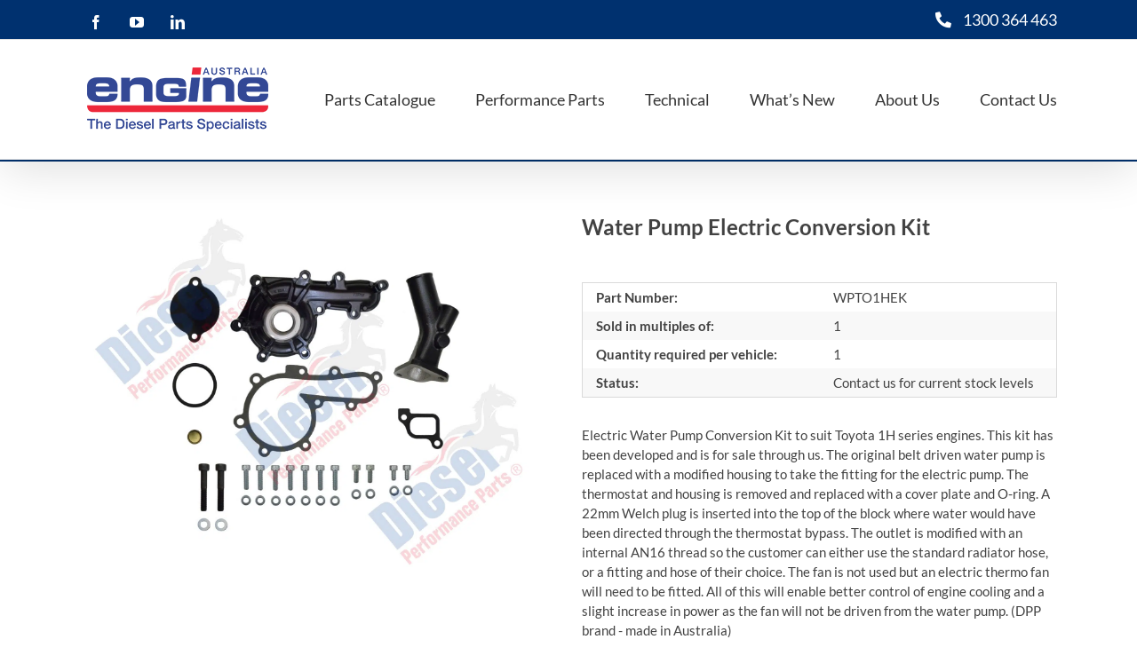

--- FILE ---
content_type: text/html; charset=utf-8
request_url: https://www.google.com/recaptcha/api2/anchor?ar=1&k=6LfrL1IUAAAAAPIvTklYMOk2ftubuCw6sML4tyuE&co=aHR0cHM6Ly93d3cuZW5naW5lYXVzdHJhbGlhLmNvbS5hdTo0NDM.&hl=en&v=PoyoqOPhxBO7pBk68S4YbpHZ&theme=light&size=normal&anchor-ms=20000&execute-ms=30000&cb=50rugs67kt1j
body_size: 49496
content:
<!DOCTYPE HTML><html dir="ltr" lang="en"><head><meta http-equiv="Content-Type" content="text/html; charset=UTF-8">
<meta http-equiv="X-UA-Compatible" content="IE=edge">
<title>reCAPTCHA</title>
<style type="text/css">
/* cyrillic-ext */
@font-face {
  font-family: 'Roboto';
  font-style: normal;
  font-weight: 400;
  font-stretch: 100%;
  src: url(//fonts.gstatic.com/s/roboto/v48/KFO7CnqEu92Fr1ME7kSn66aGLdTylUAMa3GUBHMdazTgWw.woff2) format('woff2');
  unicode-range: U+0460-052F, U+1C80-1C8A, U+20B4, U+2DE0-2DFF, U+A640-A69F, U+FE2E-FE2F;
}
/* cyrillic */
@font-face {
  font-family: 'Roboto';
  font-style: normal;
  font-weight: 400;
  font-stretch: 100%;
  src: url(//fonts.gstatic.com/s/roboto/v48/KFO7CnqEu92Fr1ME7kSn66aGLdTylUAMa3iUBHMdazTgWw.woff2) format('woff2');
  unicode-range: U+0301, U+0400-045F, U+0490-0491, U+04B0-04B1, U+2116;
}
/* greek-ext */
@font-face {
  font-family: 'Roboto';
  font-style: normal;
  font-weight: 400;
  font-stretch: 100%;
  src: url(//fonts.gstatic.com/s/roboto/v48/KFO7CnqEu92Fr1ME7kSn66aGLdTylUAMa3CUBHMdazTgWw.woff2) format('woff2');
  unicode-range: U+1F00-1FFF;
}
/* greek */
@font-face {
  font-family: 'Roboto';
  font-style: normal;
  font-weight: 400;
  font-stretch: 100%;
  src: url(//fonts.gstatic.com/s/roboto/v48/KFO7CnqEu92Fr1ME7kSn66aGLdTylUAMa3-UBHMdazTgWw.woff2) format('woff2');
  unicode-range: U+0370-0377, U+037A-037F, U+0384-038A, U+038C, U+038E-03A1, U+03A3-03FF;
}
/* math */
@font-face {
  font-family: 'Roboto';
  font-style: normal;
  font-weight: 400;
  font-stretch: 100%;
  src: url(//fonts.gstatic.com/s/roboto/v48/KFO7CnqEu92Fr1ME7kSn66aGLdTylUAMawCUBHMdazTgWw.woff2) format('woff2');
  unicode-range: U+0302-0303, U+0305, U+0307-0308, U+0310, U+0312, U+0315, U+031A, U+0326-0327, U+032C, U+032F-0330, U+0332-0333, U+0338, U+033A, U+0346, U+034D, U+0391-03A1, U+03A3-03A9, U+03B1-03C9, U+03D1, U+03D5-03D6, U+03F0-03F1, U+03F4-03F5, U+2016-2017, U+2034-2038, U+203C, U+2040, U+2043, U+2047, U+2050, U+2057, U+205F, U+2070-2071, U+2074-208E, U+2090-209C, U+20D0-20DC, U+20E1, U+20E5-20EF, U+2100-2112, U+2114-2115, U+2117-2121, U+2123-214F, U+2190, U+2192, U+2194-21AE, U+21B0-21E5, U+21F1-21F2, U+21F4-2211, U+2213-2214, U+2216-22FF, U+2308-230B, U+2310, U+2319, U+231C-2321, U+2336-237A, U+237C, U+2395, U+239B-23B7, U+23D0, U+23DC-23E1, U+2474-2475, U+25AF, U+25B3, U+25B7, U+25BD, U+25C1, U+25CA, U+25CC, U+25FB, U+266D-266F, U+27C0-27FF, U+2900-2AFF, U+2B0E-2B11, U+2B30-2B4C, U+2BFE, U+3030, U+FF5B, U+FF5D, U+1D400-1D7FF, U+1EE00-1EEFF;
}
/* symbols */
@font-face {
  font-family: 'Roboto';
  font-style: normal;
  font-weight: 400;
  font-stretch: 100%;
  src: url(//fonts.gstatic.com/s/roboto/v48/KFO7CnqEu92Fr1ME7kSn66aGLdTylUAMaxKUBHMdazTgWw.woff2) format('woff2');
  unicode-range: U+0001-000C, U+000E-001F, U+007F-009F, U+20DD-20E0, U+20E2-20E4, U+2150-218F, U+2190, U+2192, U+2194-2199, U+21AF, U+21E6-21F0, U+21F3, U+2218-2219, U+2299, U+22C4-22C6, U+2300-243F, U+2440-244A, U+2460-24FF, U+25A0-27BF, U+2800-28FF, U+2921-2922, U+2981, U+29BF, U+29EB, U+2B00-2BFF, U+4DC0-4DFF, U+FFF9-FFFB, U+10140-1018E, U+10190-1019C, U+101A0, U+101D0-101FD, U+102E0-102FB, U+10E60-10E7E, U+1D2C0-1D2D3, U+1D2E0-1D37F, U+1F000-1F0FF, U+1F100-1F1AD, U+1F1E6-1F1FF, U+1F30D-1F30F, U+1F315, U+1F31C, U+1F31E, U+1F320-1F32C, U+1F336, U+1F378, U+1F37D, U+1F382, U+1F393-1F39F, U+1F3A7-1F3A8, U+1F3AC-1F3AF, U+1F3C2, U+1F3C4-1F3C6, U+1F3CA-1F3CE, U+1F3D4-1F3E0, U+1F3ED, U+1F3F1-1F3F3, U+1F3F5-1F3F7, U+1F408, U+1F415, U+1F41F, U+1F426, U+1F43F, U+1F441-1F442, U+1F444, U+1F446-1F449, U+1F44C-1F44E, U+1F453, U+1F46A, U+1F47D, U+1F4A3, U+1F4B0, U+1F4B3, U+1F4B9, U+1F4BB, U+1F4BF, U+1F4C8-1F4CB, U+1F4D6, U+1F4DA, U+1F4DF, U+1F4E3-1F4E6, U+1F4EA-1F4ED, U+1F4F7, U+1F4F9-1F4FB, U+1F4FD-1F4FE, U+1F503, U+1F507-1F50B, U+1F50D, U+1F512-1F513, U+1F53E-1F54A, U+1F54F-1F5FA, U+1F610, U+1F650-1F67F, U+1F687, U+1F68D, U+1F691, U+1F694, U+1F698, U+1F6AD, U+1F6B2, U+1F6B9-1F6BA, U+1F6BC, U+1F6C6-1F6CF, U+1F6D3-1F6D7, U+1F6E0-1F6EA, U+1F6F0-1F6F3, U+1F6F7-1F6FC, U+1F700-1F7FF, U+1F800-1F80B, U+1F810-1F847, U+1F850-1F859, U+1F860-1F887, U+1F890-1F8AD, U+1F8B0-1F8BB, U+1F8C0-1F8C1, U+1F900-1F90B, U+1F93B, U+1F946, U+1F984, U+1F996, U+1F9E9, U+1FA00-1FA6F, U+1FA70-1FA7C, U+1FA80-1FA89, U+1FA8F-1FAC6, U+1FACE-1FADC, U+1FADF-1FAE9, U+1FAF0-1FAF8, U+1FB00-1FBFF;
}
/* vietnamese */
@font-face {
  font-family: 'Roboto';
  font-style: normal;
  font-weight: 400;
  font-stretch: 100%;
  src: url(//fonts.gstatic.com/s/roboto/v48/KFO7CnqEu92Fr1ME7kSn66aGLdTylUAMa3OUBHMdazTgWw.woff2) format('woff2');
  unicode-range: U+0102-0103, U+0110-0111, U+0128-0129, U+0168-0169, U+01A0-01A1, U+01AF-01B0, U+0300-0301, U+0303-0304, U+0308-0309, U+0323, U+0329, U+1EA0-1EF9, U+20AB;
}
/* latin-ext */
@font-face {
  font-family: 'Roboto';
  font-style: normal;
  font-weight: 400;
  font-stretch: 100%;
  src: url(//fonts.gstatic.com/s/roboto/v48/KFO7CnqEu92Fr1ME7kSn66aGLdTylUAMa3KUBHMdazTgWw.woff2) format('woff2');
  unicode-range: U+0100-02BA, U+02BD-02C5, U+02C7-02CC, U+02CE-02D7, U+02DD-02FF, U+0304, U+0308, U+0329, U+1D00-1DBF, U+1E00-1E9F, U+1EF2-1EFF, U+2020, U+20A0-20AB, U+20AD-20C0, U+2113, U+2C60-2C7F, U+A720-A7FF;
}
/* latin */
@font-face {
  font-family: 'Roboto';
  font-style: normal;
  font-weight: 400;
  font-stretch: 100%;
  src: url(//fonts.gstatic.com/s/roboto/v48/KFO7CnqEu92Fr1ME7kSn66aGLdTylUAMa3yUBHMdazQ.woff2) format('woff2');
  unicode-range: U+0000-00FF, U+0131, U+0152-0153, U+02BB-02BC, U+02C6, U+02DA, U+02DC, U+0304, U+0308, U+0329, U+2000-206F, U+20AC, U+2122, U+2191, U+2193, U+2212, U+2215, U+FEFF, U+FFFD;
}
/* cyrillic-ext */
@font-face {
  font-family: 'Roboto';
  font-style: normal;
  font-weight: 500;
  font-stretch: 100%;
  src: url(//fonts.gstatic.com/s/roboto/v48/KFO7CnqEu92Fr1ME7kSn66aGLdTylUAMa3GUBHMdazTgWw.woff2) format('woff2');
  unicode-range: U+0460-052F, U+1C80-1C8A, U+20B4, U+2DE0-2DFF, U+A640-A69F, U+FE2E-FE2F;
}
/* cyrillic */
@font-face {
  font-family: 'Roboto';
  font-style: normal;
  font-weight: 500;
  font-stretch: 100%;
  src: url(//fonts.gstatic.com/s/roboto/v48/KFO7CnqEu92Fr1ME7kSn66aGLdTylUAMa3iUBHMdazTgWw.woff2) format('woff2');
  unicode-range: U+0301, U+0400-045F, U+0490-0491, U+04B0-04B1, U+2116;
}
/* greek-ext */
@font-face {
  font-family: 'Roboto';
  font-style: normal;
  font-weight: 500;
  font-stretch: 100%;
  src: url(//fonts.gstatic.com/s/roboto/v48/KFO7CnqEu92Fr1ME7kSn66aGLdTylUAMa3CUBHMdazTgWw.woff2) format('woff2');
  unicode-range: U+1F00-1FFF;
}
/* greek */
@font-face {
  font-family: 'Roboto';
  font-style: normal;
  font-weight: 500;
  font-stretch: 100%;
  src: url(//fonts.gstatic.com/s/roboto/v48/KFO7CnqEu92Fr1ME7kSn66aGLdTylUAMa3-UBHMdazTgWw.woff2) format('woff2');
  unicode-range: U+0370-0377, U+037A-037F, U+0384-038A, U+038C, U+038E-03A1, U+03A3-03FF;
}
/* math */
@font-face {
  font-family: 'Roboto';
  font-style: normal;
  font-weight: 500;
  font-stretch: 100%;
  src: url(//fonts.gstatic.com/s/roboto/v48/KFO7CnqEu92Fr1ME7kSn66aGLdTylUAMawCUBHMdazTgWw.woff2) format('woff2');
  unicode-range: U+0302-0303, U+0305, U+0307-0308, U+0310, U+0312, U+0315, U+031A, U+0326-0327, U+032C, U+032F-0330, U+0332-0333, U+0338, U+033A, U+0346, U+034D, U+0391-03A1, U+03A3-03A9, U+03B1-03C9, U+03D1, U+03D5-03D6, U+03F0-03F1, U+03F4-03F5, U+2016-2017, U+2034-2038, U+203C, U+2040, U+2043, U+2047, U+2050, U+2057, U+205F, U+2070-2071, U+2074-208E, U+2090-209C, U+20D0-20DC, U+20E1, U+20E5-20EF, U+2100-2112, U+2114-2115, U+2117-2121, U+2123-214F, U+2190, U+2192, U+2194-21AE, U+21B0-21E5, U+21F1-21F2, U+21F4-2211, U+2213-2214, U+2216-22FF, U+2308-230B, U+2310, U+2319, U+231C-2321, U+2336-237A, U+237C, U+2395, U+239B-23B7, U+23D0, U+23DC-23E1, U+2474-2475, U+25AF, U+25B3, U+25B7, U+25BD, U+25C1, U+25CA, U+25CC, U+25FB, U+266D-266F, U+27C0-27FF, U+2900-2AFF, U+2B0E-2B11, U+2B30-2B4C, U+2BFE, U+3030, U+FF5B, U+FF5D, U+1D400-1D7FF, U+1EE00-1EEFF;
}
/* symbols */
@font-face {
  font-family: 'Roboto';
  font-style: normal;
  font-weight: 500;
  font-stretch: 100%;
  src: url(//fonts.gstatic.com/s/roboto/v48/KFO7CnqEu92Fr1ME7kSn66aGLdTylUAMaxKUBHMdazTgWw.woff2) format('woff2');
  unicode-range: U+0001-000C, U+000E-001F, U+007F-009F, U+20DD-20E0, U+20E2-20E4, U+2150-218F, U+2190, U+2192, U+2194-2199, U+21AF, U+21E6-21F0, U+21F3, U+2218-2219, U+2299, U+22C4-22C6, U+2300-243F, U+2440-244A, U+2460-24FF, U+25A0-27BF, U+2800-28FF, U+2921-2922, U+2981, U+29BF, U+29EB, U+2B00-2BFF, U+4DC0-4DFF, U+FFF9-FFFB, U+10140-1018E, U+10190-1019C, U+101A0, U+101D0-101FD, U+102E0-102FB, U+10E60-10E7E, U+1D2C0-1D2D3, U+1D2E0-1D37F, U+1F000-1F0FF, U+1F100-1F1AD, U+1F1E6-1F1FF, U+1F30D-1F30F, U+1F315, U+1F31C, U+1F31E, U+1F320-1F32C, U+1F336, U+1F378, U+1F37D, U+1F382, U+1F393-1F39F, U+1F3A7-1F3A8, U+1F3AC-1F3AF, U+1F3C2, U+1F3C4-1F3C6, U+1F3CA-1F3CE, U+1F3D4-1F3E0, U+1F3ED, U+1F3F1-1F3F3, U+1F3F5-1F3F7, U+1F408, U+1F415, U+1F41F, U+1F426, U+1F43F, U+1F441-1F442, U+1F444, U+1F446-1F449, U+1F44C-1F44E, U+1F453, U+1F46A, U+1F47D, U+1F4A3, U+1F4B0, U+1F4B3, U+1F4B9, U+1F4BB, U+1F4BF, U+1F4C8-1F4CB, U+1F4D6, U+1F4DA, U+1F4DF, U+1F4E3-1F4E6, U+1F4EA-1F4ED, U+1F4F7, U+1F4F9-1F4FB, U+1F4FD-1F4FE, U+1F503, U+1F507-1F50B, U+1F50D, U+1F512-1F513, U+1F53E-1F54A, U+1F54F-1F5FA, U+1F610, U+1F650-1F67F, U+1F687, U+1F68D, U+1F691, U+1F694, U+1F698, U+1F6AD, U+1F6B2, U+1F6B9-1F6BA, U+1F6BC, U+1F6C6-1F6CF, U+1F6D3-1F6D7, U+1F6E0-1F6EA, U+1F6F0-1F6F3, U+1F6F7-1F6FC, U+1F700-1F7FF, U+1F800-1F80B, U+1F810-1F847, U+1F850-1F859, U+1F860-1F887, U+1F890-1F8AD, U+1F8B0-1F8BB, U+1F8C0-1F8C1, U+1F900-1F90B, U+1F93B, U+1F946, U+1F984, U+1F996, U+1F9E9, U+1FA00-1FA6F, U+1FA70-1FA7C, U+1FA80-1FA89, U+1FA8F-1FAC6, U+1FACE-1FADC, U+1FADF-1FAE9, U+1FAF0-1FAF8, U+1FB00-1FBFF;
}
/* vietnamese */
@font-face {
  font-family: 'Roboto';
  font-style: normal;
  font-weight: 500;
  font-stretch: 100%;
  src: url(//fonts.gstatic.com/s/roboto/v48/KFO7CnqEu92Fr1ME7kSn66aGLdTylUAMa3OUBHMdazTgWw.woff2) format('woff2');
  unicode-range: U+0102-0103, U+0110-0111, U+0128-0129, U+0168-0169, U+01A0-01A1, U+01AF-01B0, U+0300-0301, U+0303-0304, U+0308-0309, U+0323, U+0329, U+1EA0-1EF9, U+20AB;
}
/* latin-ext */
@font-face {
  font-family: 'Roboto';
  font-style: normal;
  font-weight: 500;
  font-stretch: 100%;
  src: url(//fonts.gstatic.com/s/roboto/v48/KFO7CnqEu92Fr1ME7kSn66aGLdTylUAMa3KUBHMdazTgWw.woff2) format('woff2');
  unicode-range: U+0100-02BA, U+02BD-02C5, U+02C7-02CC, U+02CE-02D7, U+02DD-02FF, U+0304, U+0308, U+0329, U+1D00-1DBF, U+1E00-1E9F, U+1EF2-1EFF, U+2020, U+20A0-20AB, U+20AD-20C0, U+2113, U+2C60-2C7F, U+A720-A7FF;
}
/* latin */
@font-face {
  font-family: 'Roboto';
  font-style: normal;
  font-weight: 500;
  font-stretch: 100%;
  src: url(//fonts.gstatic.com/s/roboto/v48/KFO7CnqEu92Fr1ME7kSn66aGLdTylUAMa3yUBHMdazQ.woff2) format('woff2');
  unicode-range: U+0000-00FF, U+0131, U+0152-0153, U+02BB-02BC, U+02C6, U+02DA, U+02DC, U+0304, U+0308, U+0329, U+2000-206F, U+20AC, U+2122, U+2191, U+2193, U+2212, U+2215, U+FEFF, U+FFFD;
}
/* cyrillic-ext */
@font-face {
  font-family: 'Roboto';
  font-style: normal;
  font-weight: 900;
  font-stretch: 100%;
  src: url(//fonts.gstatic.com/s/roboto/v48/KFO7CnqEu92Fr1ME7kSn66aGLdTylUAMa3GUBHMdazTgWw.woff2) format('woff2');
  unicode-range: U+0460-052F, U+1C80-1C8A, U+20B4, U+2DE0-2DFF, U+A640-A69F, U+FE2E-FE2F;
}
/* cyrillic */
@font-face {
  font-family: 'Roboto';
  font-style: normal;
  font-weight: 900;
  font-stretch: 100%;
  src: url(//fonts.gstatic.com/s/roboto/v48/KFO7CnqEu92Fr1ME7kSn66aGLdTylUAMa3iUBHMdazTgWw.woff2) format('woff2');
  unicode-range: U+0301, U+0400-045F, U+0490-0491, U+04B0-04B1, U+2116;
}
/* greek-ext */
@font-face {
  font-family: 'Roboto';
  font-style: normal;
  font-weight: 900;
  font-stretch: 100%;
  src: url(//fonts.gstatic.com/s/roboto/v48/KFO7CnqEu92Fr1ME7kSn66aGLdTylUAMa3CUBHMdazTgWw.woff2) format('woff2');
  unicode-range: U+1F00-1FFF;
}
/* greek */
@font-face {
  font-family: 'Roboto';
  font-style: normal;
  font-weight: 900;
  font-stretch: 100%;
  src: url(//fonts.gstatic.com/s/roboto/v48/KFO7CnqEu92Fr1ME7kSn66aGLdTylUAMa3-UBHMdazTgWw.woff2) format('woff2');
  unicode-range: U+0370-0377, U+037A-037F, U+0384-038A, U+038C, U+038E-03A1, U+03A3-03FF;
}
/* math */
@font-face {
  font-family: 'Roboto';
  font-style: normal;
  font-weight: 900;
  font-stretch: 100%;
  src: url(//fonts.gstatic.com/s/roboto/v48/KFO7CnqEu92Fr1ME7kSn66aGLdTylUAMawCUBHMdazTgWw.woff2) format('woff2');
  unicode-range: U+0302-0303, U+0305, U+0307-0308, U+0310, U+0312, U+0315, U+031A, U+0326-0327, U+032C, U+032F-0330, U+0332-0333, U+0338, U+033A, U+0346, U+034D, U+0391-03A1, U+03A3-03A9, U+03B1-03C9, U+03D1, U+03D5-03D6, U+03F0-03F1, U+03F4-03F5, U+2016-2017, U+2034-2038, U+203C, U+2040, U+2043, U+2047, U+2050, U+2057, U+205F, U+2070-2071, U+2074-208E, U+2090-209C, U+20D0-20DC, U+20E1, U+20E5-20EF, U+2100-2112, U+2114-2115, U+2117-2121, U+2123-214F, U+2190, U+2192, U+2194-21AE, U+21B0-21E5, U+21F1-21F2, U+21F4-2211, U+2213-2214, U+2216-22FF, U+2308-230B, U+2310, U+2319, U+231C-2321, U+2336-237A, U+237C, U+2395, U+239B-23B7, U+23D0, U+23DC-23E1, U+2474-2475, U+25AF, U+25B3, U+25B7, U+25BD, U+25C1, U+25CA, U+25CC, U+25FB, U+266D-266F, U+27C0-27FF, U+2900-2AFF, U+2B0E-2B11, U+2B30-2B4C, U+2BFE, U+3030, U+FF5B, U+FF5D, U+1D400-1D7FF, U+1EE00-1EEFF;
}
/* symbols */
@font-face {
  font-family: 'Roboto';
  font-style: normal;
  font-weight: 900;
  font-stretch: 100%;
  src: url(//fonts.gstatic.com/s/roboto/v48/KFO7CnqEu92Fr1ME7kSn66aGLdTylUAMaxKUBHMdazTgWw.woff2) format('woff2');
  unicode-range: U+0001-000C, U+000E-001F, U+007F-009F, U+20DD-20E0, U+20E2-20E4, U+2150-218F, U+2190, U+2192, U+2194-2199, U+21AF, U+21E6-21F0, U+21F3, U+2218-2219, U+2299, U+22C4-22C6, U+2300-243F, U+2440-244A, U+2460-24FF, U+25A0-27BF, U+2800-28FF, U+2921-2922, U+2981, U+29BF, U+29EB, U+2B00-2BFF, U+4DC0-4DFF, U+FFF9-FFFB, U+10140-1018E, U+10190-1019C, U+101A0, U+101D0-101FD, U+102E0-102FB, U+10E60-10E7E, U+1D2C0-1D2D3, U+1D2E0-1D37F, U+1F000-1F0FF, U+1F100-1F1AD, U+1F1E6-1F1FF, U+1F30D-1F30F, U+1F315, U+1F31C, U+1F31E, U+1F320-1F32C, U+1F336, U+1F378, U+1F37D, U+1F382, U+1F393-1F39F, U+1F3A7-1F3A8, U+1F3AC-1F3AF, U+1F3C2, U+1F3C4-1F3C6, U+1F3CA-1F3CE, U+1F3D4-1F3E0, U+1F3ED, U+1F3F1-1F3F3, U+1F3F5-1F3F7, U+1F408, U+1F415, U+1F41F, U+1F426, U+1F43F, U+1F441-1F442, U+1F444, U+1F446-1F449, U+1F44C-1F44E, U+1F453, U+1F46A, U+1F47D, U+1F4A3, U+1F4B0, U+1F4B3, U+1F4B9, U+1F4BB, U+1F4BF, U+1F4C8-1F4CB, U+1F4D6, U+1F4DA, U+1F4DF, U+1F4E3-1F4E6, U+1F4EA-1F4ED, U+1F4F7, U+1F4F9-1F4FB, U+1F4FD-1F4FE, U+1F503, U+1F507-1F50B, U+1F50D, U+1F512-1F513, U+1F53E-1F54A, U+1F54F-1F5FA, U+1F610, U+1F650-1F67F, U+1F687, U+1F68D, U+1F691, U+1F694, U+1F698, U+1F6AD, U+1F6B2, U+1F6B9-1F6BA, U+1F6BC, U+1F6C6-1F6CF, U+1F6D3-1F6D7, U+1F6E0-1F6EA, U+1F6F0-1F6F3, U+1F6F7-1F6FC, U+1F700-1F7FF, U+1F800-1F80B, U+1F810-1F847, U+1F850-1F859, U+1F860-1F887, U+1F890-1F8AD, U+1F8B0-1F8BB, U+1F8C0-1F8C1, U+1F900-1F90B, U+1F93B, U+1F946, U+1F984, U+1F996, U+1F9E9, U+1FA00-1FA6F, U+1FA70-1FA7C, U+1FA80-1FA89, U+1FA8F-1FAC6, U+1FACE-1FADC, U+1FADF-1FAE9, U+1FAF0-1FAF8, U+1FB00-1FBFF;
}
/* vietnamese */
@font-face {
  font-family: 'Roboto';
  font-style: normal;
  font-weight: 900;
  font-stretch: 100%;
  src: url(//fonts.gstatic.com/s/roboto/v48/KFO7CnqEu92Fr1ME7kSn66aGLdTylUAMa3OUBHMdazTgWw.woff2) format('woff2');
  unicode-range: U+0102-0103, U+0110-0111, U+0128-0129, U+0168-0169, U+01A0-01A1, U+01AF-01B0, U+0300-0301, U+0303-0304, U+0308-0309, U+0323, U+0329, U+1EA0-1EF9, U+20AB;
}
/* latin-ext */
@font-face {
  font-family: 'Roboto';
  font-style: normal;
  font-weight: 900;
  font-stretch: 100%;
  src: url(//fonts.gstatic.com/s/roboto/v48/KFO7CnqEu92Fr1ME7kSn66aGLdTylUAMa3KUBHMdazTgWw.woff2) format('woff2');
  unicode-range: U+0100-02BA, U+02BD-02C5, U+02C7-02CC, U+02CE-02D7, U+02DD-02FF, U+0304, U+0308, U+0329, U+1D00-1DBF, U+1E00-1E9F, U+1EF2-1EFF, U+2020, U+20A0-20AB, U+20AD-20C0, U+2113, U+2C60-2C7F, U+A720-A7FF;
}
/* latin */
@font-face {
  font-family: 'Roboto';
  font-style: normal;
  font-weight: 900;
  font-stretch: 100%;
  src: url(//fonts.gstatic.com/s/roboto/v48/KFO7CnqEu92Fr1ME7kSn66aGLdTylUAMa3yUBHMdazQ.woff2) format('woff2');
  unicode-range: U+0000-00FF, U+0131, U+0152-0153, U+02BB-02BC, U+02C6, U+02DA, U+02DC, U+0304, U+0308, U+0329, U+2000-206F, U+20AC, U+2122, U+2191, U+2193, U+2212, U+2215, U+FEFF, U+FFFD;
}

</style>
<link rel="stylesheet" type="text/css" href="https://www.gstatic.com/recaptcha/releases/PoyoqOPhxBO7pBk68S4YbpHZ/styles__ltr.css">
<script nonce="d_rn01pt3OrJsWRLtsU1CA" type="text/javascript">window['__recaptcha_api'] = 'https://www.google.com/recaptcha/api2/';</script>
<script type="text/javascript" src="https://www.gstatic.com/recaptcha/releases/PoyoqOPhxBO7pBk68S4YbpHZ/recaptcha__en.js" nonce="d_rn01pt3OrJsWRLtsU1CA">
      
    </script></head>
<body><div id="rc-anchor-alert" class="rc-anchor-alert"></div>
<input type="hidden" id="recaptcha-token" value="[base64]">
<script type="text/javascript" nonce="d_rn01pt3OrJsWRLtsU1CA">
      recaptcha.anchor.Main.init("[\x22ainput\x22,[\x22bgdata\x22,\x22\x22,\[base64]/[base64]/[base64]/ZyhXLGgpOnEoW04sMjEsbF0sVywwKSxoKSxmYWxzZSxmYWxzZSl9Y2F0Y2goayl7RygzNTgsVyk/[base64]/[base64]/[base64]/[base64]/[base64]/[base64]/[base64]/bmV3IEJbT10oRFswXSk6dz09Mj9uZXcgQltPXShEWzBdLERbMV0pOnc9PTM/bmV3IEJbT10oRFswXSxEWzFdLERbMl0pOnc9PTQ/[base64]/[base64]/[base64]/[base64]/[base64]\\u003d\x22,\[base64]\\u003d\\u003d\x22,\x22wrXCt8KLfsOzccOUw5zCu8K1HsOFHcKIw7Yewr4Uwp7CiMKRw7Qhwp5pw7TDhcKTC8KRWcKRYDbDlMKdw5A/FFXClsOOAH3DnCjDtWLCq2IRfw/CuRTDjVR5OkZIc8OcZMOjw6ZoN1TCtRtML8KsbjZpwo8Hw6bDuMKcMsKwwpDChsKfw7N2w6ZaNcKQOX/DvcOlZcOnw5TDigfClcO1wrEWGsO/KDTCksOhL1xgHcOPw6TCmQzDucOwBE4owrPDumbCjMO8wrzDq8OKVRbDh8KIwoTCvHvCnkwcw6rDlsKpwroyw5wuwqzCrsKGwrjDrVfDqsKDwpnDn0Jrwqhpw7Qrw5nDusKKQMKBw58NMsOMX8K4Ug/CjMKiwqoTw7fCuhfCmDoxcgzCniYxwoLDgCIrdyfCowTCp8ODecKrwo8aajbDh8KnEXg5w6DCrMO0w4TCtMKJbsOwwpFzDFvCucOjVGMyw5fCrl7ChcKFw7LDvWzDg3/Cg8Khb2dyO8Ksw6weBnnDo8K6wr4QGmDCvsKQeMKQDiIIDsK/UAYnGsKHe8KYN3A2c8Kew5/[base64]/Ch8OcNMOew6Zjw5ENw7Y4bEx6TBvDsAZsYsKkwolCdjzDtMOHYk9/w4lhQcOzEsO0Zw00w7MxF8O2w5bClsKnZw/Cg8OkCmwzw7A6Qy14dsK+wqLCsnBjPMOqw5zCrMKVwprDuBXChcOHw4/[base64]/DvMOwwrtzDMOrK8O0L8O9TcKjwoUIw54tAcOzw4Qbwo/Du2wMLsOPXMO4F8KSHAPCoMKDJwHCu8KRwrrCsVTCrmMwU8ORwq7ChSw5WBx/wpXCj8OMwo4uw5sCwr3Cuj4ow5/Dq8OmwrYCJ3fDlsKgK11tHUfDn8KBw4Uhw61pGcKqf3jCjHUoU8Krw7DDkVd1DWxTw4PCvChVwrQEwofCmULDtHFFEsKob3LDmcKDwqY3TQ/DmAHCgxhwwrHDhcKEecOxw4hTw7XCh8KUHSgtG8KJw57CgsKRWcOjOBPDv3MXV8Kbw4/CijRqw4svw70TQWXDkMOwYj/DmkNyKsObw6k7aHfCq0zDnMKXw7HDsD/CiMKzw7xKwqrDrhlsG0EvF39Cw74Fw47CqhDCjzTDpEZ+w5Y+JzI8DS7DrcOCHsOKw4wjIyN8RjvDk8K6cxtHT0R2VMOQYMK+GxpMcTTChMOuf8KFFmVVbBBmACdAwoDDhS4hO8KHwpjCmR/CqDB2w6orwpQwPWcMw7zCskXCm3HDhMK+w4xTw7wgSsOvw4EDwofCk8KGFnLDnsOXYsKpLcKPw7HCucOQw5HCnzbDtAU9OS/CuQlCKUzClcOQwo06wr/DhMK/[base64]/aw/CgB/CmcKFFinDiD3DrAvDtcOBw69qwod1w4fDjMK0woLDn8KsfHnDlsKNw5JAXiMNwpw6GMOXMcOPCMKkwpB2wpPChsOfwrh5EcKqwrvDlSwlwrPDo8OaVMKSwogNd8KRQ8OMA8OSTcO6w4HCpkzDt8KDcMK3RR/CqC/DuE8nwql+w53DvFDDuGnCl8Kzf8O2czfDh8O6A8KYU8KPLg7DmsKswprDmlcIXsO7OMO/w5vDgj/CiMOdwq3CtcOEXcKLw7nCqMOcw6DDshg7KMKrbcOEPQgWcsOxQiLDoC/DisKCXMKERcKvw67DkMKiLHTCqcK+wrbDixpFw73CkW8xUcOVZBNCw5fDngHDvMKww5HDv8O7w7QEAsOCwqHCjcKwCMO4wo0TwqnDoMK8wqrCs8KnNBsTwoNCWVzDm3TCsV7CnTjDmWDDu8OyUSYzw5TClHTDoGQjQR3CscONMcObwo3Cm8KVHMO7w5HDi8O/w7JNWnAUYWIJYQIYw5jDlcO3wpPDvEY9cjY1wrbCiQxkW8OIR2RJYsOCC3gddBLCq8OPwqIrM17DlUTDsFXCg8O9X8OGw4gTV8Olw6bDlHDCoCPClxvDg8KpCmgewpNLwpHCkWLDuQMVw5UeIgIzW8K/CsOSw7rCksOJXUHDvsKYc8O5wpogdsKlw5ECw4LDuwItS8KDeCd9ZcOZwqVew77CkQrCgFQACXTDvcKswrU8wq/[base64]/Ckw55w4wUw73CocKqw6LDscO5IRY5wpBKwrFfH8O/Q0/CmznCqQtbw4HCr8KDAcO0W3pNwrVnwojCii49TzQpIQVzwpTCuMKOIcOPwoLCuMKqFS8BABpBFV3DuyzDg8OcR0rCicOpEMKNSsOmw4Eyw7sQwpfDvkZ7AcOAwq8qZsOFw57Ck8OhIcOvWyXCrcKjLTjDhsOsBcONw5vDjUjCi8Orw7XDoH/CtTPCi1TDqzcGw6VOw6gkScOawrYrax18wqLClXzDlsKWVsKsHC/[base64]/SzBNUcOtS8KcPyBEclN5fcOQOsO7XMO1w7lHBlxGwofCqcOFdcO9N8OZwrrCvcKWw6/ClBTDsXUKdcO8bsKQPsOgEMO8BsKCw7w/wplTwpnDvsO5ZDpuWcKnw4jClCnDuAtdacOsOWQDVUbDo0JEG2PDmn3DusO0wo/DlG9qwoXDvxwsQk1IdcOxwowVw7lZw615OmnCrWgywpJObH/CjT7DszfDp8OPw5rCvSxOJ8OGwozDicObLUQWF3pCwop4TcKgwozCjXclwpU/Y08Vw6dww6/CgiISPmpmw5ZDL8OrHMKKw5nDsMKXw4JSw5vCtDbDvsO0wpsSGsKxwotYwroDBngKw7kqb8OwE0XDrsK+DMOqfMOrJcOKC8KqFw/Co8OiS8Opw7g6NRopwpXCg07DuSfDh8OdGSbDkDsvwqV+D8K0wpEXw5ZHYcKJDMOkEgkSNg8Jw78Zw4PChjzCkAVEw7rCmMORMgY2SsOdwpvCjloHw7oZcMOtw7bClsKPwqnCiWzCpUZvdmwjX8OCIsK/f8OPc8OXwpJhw71fw4EJd8OHw55ZJMOiWFZSQMOjwqttw4XCuVFtDgNSwpJlwr/[base64]/DonBJEsOuR3DDi8KJOArDuFsKHcKYwp/[base64]/MStIKFDDnn7CgsKBwqDDkSwCw5w/w57DrDHDhsKhw5LChGdHw5lhw4kkc8Klw7bDnjHDmEYcUFNgwofCoBrDgAHCmAlRwo3CrjHDt28pw7I9w4fCsAPDusKGU8KUwo/[base64]/ChsKKbS3DvMOpw7dSZmvCpBjCjsOIw7ATwr/DmMOEZlrDnsOCw7UfasKKwp3DgMKCGScOfW/DnVs0wrdaCcK1BMOKw703wqpSwr/[base64]/CocKbwpUUwolgw7w9w78Bwq/Dr8KDw4fDlsOJQAZzMjlAM39Owrtbw5PDpMORw53CvG3ClcONbSwrwrhxCVYNw4lyW1XDtB3CniE/wpZ7w6RXwqB+w5kVwoLDrQ50U8Oow67DvQ9swrHCkUXDi8KRdcKAw5fCkcKLwqfDt8Kcw7fDiRjCjE1ew7DChW5pHcO/[base64]/[base64]/CjUFIBMKbw5hdwobCtMK6WcKrBjPCuTfCuA3DnXgNI8KmQ1HClsKxwodBwrY4VMOAwozCrRzCr8O5dVrDrH4GF8OkaMK0HT/CmDnCrSPDgGNhVMKvwpLDlQ11FF9zVT9KXDtsw7YmCi3DpFPCscKJw73CgSYwfVzDrzsnLl3CucOOw4QJasKHcHo0w6UUdmp/wpjDtsOPw5TDuBtRwowpfi0Ww5lLwp7ChGVjwoJIO8K6wpDCu8OPwr8Yw7ZVDcOzwqnDo8O/IMO/wobDpUbDug/CjcOqwqvDnTEcChFOwqPDjiDCq8KgHDjCiARrw6fDmSzCojU+w6Z8wrLDusOGwrhAwo3Dvw/DncO3wo0iE00TwpIvNMKzw6LCnGnDokXCkRLCnsK9w6U/wqPDm8Khw7XCnRt3QMOTwrDCkcO2wqgac2PDhMK/wpcvc8KawrvCrsO9w6/Dg8KSw5DDsk/[base64]/[base64]/wr12F8OhwqEhUgHDk8O5wpBFchPDhCd1wq/CscKqw6HCvjvDkWDDqcKywr8hw4F+TBs1w6rCmC/CgMKrwqVBw7PCgcKrQMOowpgRwqRPwpfCqELDlMOLK1rDocORw43DjMOLXsKxwrpjwrQaSnMFKBlXP2bCj1RVwpJxw7DDt8O7w6PDpcOTcMO2wrAJN8K5B8Kjwp/CmHZJZD/[base64]/[base64]/DgFNGKcONw4hxw7TCuxfDjhrDtsOww4TCgxXCmMOFwpfDvknDr8OJwrXCtsKgw6XDsVc0XMKJw4xAw6rDoMKfY2vCs8O9TX7Dsl7Dnh41w6nCth/DqlPDqsKQEWDCucKZw542TsKTDy82PhHDkmc2wqR4BRjDmmHCuMOpw6Iww4ZAw7k5EcOcwrdvKcKmwrAAczkZwqXDm8OmP8KTSjkhwoR3ScKPwqljPxZqw5bDicO6w5QbUWLCiMO5FMOZwpfCtcOQw7vDtB3CiMK6FgjDn3/CpkLDqBN6ccKvwrHDox7Cu30/YyTDr14Vw4/DuMOJfmsRw7V7wqk4wrbDjcOfw5cXwpwtw7DDkcKpIcKvWcKFEcOvwonCjcO3w6Y0YcOMbXxdw5TCt8KdQVYjAX5rP2huw7vCjAwfFAcYYH3DnWHDig/CnU89wpTDojsiw4DCrh/CvcOLwqEBeA4iLMKDJ0XDscOowogsVAPCpG0ow5HDi8K+U8OCOy7DuRATw7cowq0rKcOpB8Oaw43CqsOnwqN/JwxSUmTDrB3CvADDr8OAwoYFVsKfw5vDt3MGYCbDlE/Cm8KTw6fDnm8Rw4nCoMKHDsOOAxgtwrHClj4xwp5oE8OLw5/[base64]/wq5hQ2xrW8K1w7BEF8OPw4ZKwp9Vwq4QEMO5Z2jCl8OnIMKCasOBOgHCv8OgwpvCk8OfeVVOw7nDrSIjXgLChU/CvAsAw7HDnhTCgxU3QH7CjF5jwpDDgcO5w6DDqSgIw5fDkcOMw4LCmg8SJ8KPwqpXw59CC8OGLSjCmcOtbsKbVgTCi8OVwpgSw5E1IsKFwqvCuzcEw7DDhcO4Bh/[base64]/w77DiHVzHsOFUTEnTMKvwoF1eGvDr8Kqwq53HkVnwpRkYsO3wrNERcOUwqnDuXooOAMQw5Vhwo05P1IbWcO2RcKaLDDDhMONwo7Cr2ZoAcKHdFMawpHDgsKAMsKkfsKpwod+wqrCgh8Cwoomc0jCvWYAw5oiQE/[base64]/Drl5JJ8OkRsOYwq0nw6LCnBLDocOnSsOWw50Cay9gw4oqwoJ/[base64]/DgRPCjcKQFsObwoLDocKcw7jCvyPDgMO1wp18H3rDoMKAwp3DpWhQw5dqFhzDmQdNa8OJw6/DlVxEw4dzKUzDv8Ksc2J2YnsFw7bCl8OhQmPDqCx8wrV+w7vCicObGcKNMsOEwr9Vw69FNMK3wqvCtcK7SA3CqWLDqh8zwoXCmjh3JsK4TSoKPFZ9woLCusKzPldSWkzCocKrwohLw6XCjsO+I8OISMKyw5PChwFGFW/DrTkNw7o/[base64]/b3NRwqsowoXCkcOvQlTDmsKnHMOtKsO9w5zCvAxwYMKbwrFhPkLDtz/CpgPCrsKQwqtcWWbCqMKYw6/Dtgx3IcOsw4nDgcKzfkHDs8OVwogHEk9Bw4UZwrLDt8OMN8KTw5rCvsKow4JHw61vwrUSw6TDocKsR8OGVl7CicKKaU8vEXvCvTpPQiTCtsKmDMO3w6Yjw7puw7pfw6bCh8K2woBLw5/[base64]/wpPDtcOPw7TCpxzDtQx4JT1nYcKXwqkBMcOAw79xw4NSEMKjw4/ClcOTwosow6PDjgBwVSbCq8Odwp9XW8KcwqfDgcKzw77DhRI9wrM7Qm82H1FIw75cwrFLwohWAsKaEcOjw5LCvUdeBcOWw4TDjcKnM19Rw6HCplDDsBTDjh7Cv8KzKiNrAMO9bMOFw71Hw4PCp3fCs8OVw7HCtMO/w5EPd3ZjLMOSfjvDjsOABXZ6wqY5w7fCtsOBw7/CvcOxwqfClQ9ow7HCvsK1wrFMwp/Dh1t+wp/Cu8O2w4VowrlNFMK9LMKVw7fDlH4jYHR4wpfDhcOhwpjCsEjDvVTDtxrCh3vChCbDilkew6U7WDvDtsKnw4zClsK5w4VeAj3Cv8Kxw73DnHd6CsKNw6fCvxJSwpdvAXU8wrp5IGzDnSARw5Y2cUkiwr/Dhn8jwrBtK8KdTULDvVHCl8Ozw7/DtsKPKMKqwr96w6LCpsOKwrclMMOcw67Dm8KRC8KBay7Dm8OGByTDqEllE8KSwpnCmcOxE8KPZcOCwqHCg13CvUrDqQfChzjCtsOxCRkGw6NXw6nDhMKcK2LDpGXDjCIvw6PDq8OOM8Kewr4dw7x8woTCq8O5f8OVJU/CucKhw5bDgCHCp2PDtsKww4tDAcOEaWUVVsK4F8KgFsOxEUk9EMKUwrErCGDCl8OaRcK/[base64]/[base64]/CrsO+w79kQMOAAMOKwqvDp8OHU3ZawrzCi2HDlsOEBMOKwobCpQjCnxF7QcONJTldG8Opw6VVw5w5woLClcOGDzNlw4bChyvDnsKRWxVFw7HCmxLCjMOlwrzDmUDCqRo6AG3DgigiPcKxwrvDkQjDqcO7QCXCugQRHHpZSMKMa0/Cg8OhwrdGwocKw6Z/[base64]/DqcOuw6k1RQPDomMYICcaNsO9CDzCocKHw5gnExJrbS/DoMKDKcKkPsOQwq7DvcOGXW/DtU7CgTlrw5zCl8OvOULDoiMoSznDrnM+wrQvN8O8WQnDjy/CocKybiBqNkrDkC42w7wnTEMSwp9iwqMYPVvDk8OwwrLCiEYHZcKVGcKaS8OuC0cQFsKNN8KAwqQHw5/[base64]/w6kAMcKTw4LDgUApwpLCgFzCt8KoE8OEw5QJF8KxXghiEcKhw7g/wpjDvRHDhMOlw43DicK/[base64]/Cu2XCsTYoYcK8woTDnwnCpsOYCcKFKXI5ecOOw4wvIgLCmz/CiVZnPcOMMcK6wojDhgDDpsOGBhPDmi/Dhm1pZMKQwrXCngDDmzPCi1XCj3/[base64]/wqHDv8O5wro7wpEUw4YHw6Jowq4Hw5rDnMKyw6k0wpREMEnCv8K7w6I6wrV5wqZdFcO3C8K5w7nClMOUwrEFLUvDjsOJw57Cp3LDksKHw7zCksOKwpgmS8O/S8K1dMKjUsK2wqoKb8OVVh5fw4fDjBwzw5p3wqPDlAbDvMO2XcOOEwjDq8KPw5LDjAldwrAUNAR6w4sbXcKmP8OBw4dNewFiwotnAQHCv29jaMO/fz02bMKRwpDCqghpR8KiSMKpE8O5JBvDqE7Dv8Oww53CgMKpw6vDvMKiQcOewpFZa8K8w7Alw6XCrCsTwpJJw7LDkB/[base64]/[base64]/Ch8Olw4LDojsnBmHCmMO5w63CgkUhwrfCvcOhw4Uzw7jDqsKZwqTDsMKrcQxtwrfDg3XDkGgQwp3CgMKhwqg5FsKjw6pzfsKIwoNdbcKdw6XCuMO3b8OXGMKvw4/CrkXDucOBw7MqacKML8KxesOKw6TCrcOINMO3YxHDhQcjw719wqbDpcO1Z8OlH8O/GsOXMXUKeQjCsgTCp8KIHyxiw7Qyw4XDqWViZQjCsUZweMOocsOww63Dt8KSwrHCpiLDklHCi3QowpjCpyjCrMKswoDDnB7DvcK5wrJww4Jbw6Itw6syEgXCvB7DtWQdw67ChTgADsOMwqEOwp5MIMK+w4jCkcOjIcK1wpPDmB3CkzTCgXTDvcK8Nx4/wqlpYn4rwpbDh14dMgTCm8KFMcKJFnfDu8OWZ8OUSsKkb1bDoDfCiMO/flkGe8OIYcK1wrDDsyXDn3cEwqjDpMOCesOZw73DhUTDscOjw6/[base64]/[base64]/e8KzHjcEecKEwoUDEcO6wp0ldMO7woIeacO0HMOPw6JSCcKWAcKxwp3ChE1/w5cgc2/DvlHCt8OHwqjDqHQiXwXDncOAw5t+w43CkcKKw6/[base64]/w5vDhsOECCvChjHDmyTDosO/OV/DmcKtw6HDvVjCpsODw4DDsj16w6nCqsOdPTNMwr0Ww6UtCQHDrAEIN8Ofw6V5wrfDpUhbwpVRJMO/[base64]/w6oOTS9UfsOlwp1xw7UWw5MVJ3dfw6cwwrBkaH0oIMO6w7bCh2hIw4JobzoqcmvDksKlw45+RcOdcMOtGcOQJsO4wo3CkC4Lw7nDhMKPEMK/[base64]/CrFLDj8ObHcOxOsK9Znoew4TCqzMCwp7Cs3DCscOrd8OKWxbCgMKCwrjDsMKMw7QBwpLChMOmwoLDq1dtwpsrPHjDisOKw6jCvcKBZRE7OTgvwrwmfcKowrRDIsOwwpXDrsOmwo/DncKtw50Uw4HDtsOjw4cywp52wrXCoC8mVsKnRm9kwqHDoMOJw69aw4pCwqbDmj0AWMKHPcO0CG8AJ3ByG1M+ZArCtR/[base64]/[base64]/DsK9Xk5xdG3Cm8OmbcKjw6JwOsKewqZrwr5cwrszXMKKwqbCvMOGwqkSJMKzY8OydwfDg8Kjwq/Dg8KUwqLCgkNCH8Oiw6bCtmgXw7rDr8OULsO7w4XCmMKLYmhMw4rCoWAIw6LCoMKufXs0QsO7bybDj8KDwo/DtDsHKsKyEiXDisO5RRcVS8O5Z0t0w6zCp20Iw5ZxdHDDm8KuwrPDjMOCw6bDoMO4c8OKw6rCj8KcV8KNw7DDrMKOwqPDmXoXJcOowr3DuMOsw584AQoUQ8OJw6XDuhlrw7ZRw6bDtEdXwqjDm3/CssKpwqTDosOdwoDDisKIJsOhMsKxaMO8w7lfwrVow64ww5HCrcOZw5UAY8KtZUvCjSTDljXDj8KCwpTCp2jDo8KKWygtcWPCpmnDlcKoBcKnWVjCusK4WHUlQMOLcn/[base64]/a8OEw7HComMrDMOHVmHDm8KiAVHDkHVMV07DiC3Du1vDsMKYw596wpRobRLDqABLwr/CiMKgwrxyfsK/PjLDqDXCnMOmwppCYcKQw5RxQMONwq/CvMKpwr3DocKywoYOw7MoQ8O0wrckwpXCtRV3NMOWw6jCngB5wrDCh8OERBpFw6Vyw6DCncKqwok7fMKxwpI2wr/DrMKUJMKSHcKgw7JLXQPCj8OHwoxuDTrDqVPCgx9Lw7zCjEAQwp/CvcO0aMK0Hg4PwoLDqsKsO3rDpsKuJ1XDlkvDrhDDtyI3fMOgFcKHXMOiw4lkwqgowr/Dj8OIwqjCvjXCrMOewrgQwonDmV/Dg3d2NQ0pHTrCmcOfwpgpL8OEwqtfwoYIwoQgUcK3w6jCnMOpMS10JcKQwrFew4rCrixpGMOQaWrCt8O4L8KOX8Oaw5dxw4hGTMO/YMK/OcO9wpzDjsKRw6fDncOZBW3DkcOLwrkFwpnDhwh6w6ZCwpvDsEJdwrXCtjlywprDucOOElUSRcKcw5ZyaHbDoW3CgcKlw6QZw4rCsH/CssOMw64zT15UwqAFw6PCpcKOXMK6wpHCtMK8w6kiw5/Cg8OHwpQbJ8K/wqMqw4zCiSEwEgcDw6DDknp4w77CpsKRFcOkwppuC8OSVMOAwpwcwrzDoMO7wr/[base64]/CvsKcIwHDmxbDusKoWMKZP34xEm8Yw73Dh8ORw5onwoF7w7ZKw6NrIkR6LGcewpHCplJDOMOHwovCisKeQw/Dh8KtZ0gFwoRpDsONw47Dj8Ovwr9yL35Mwr5jZcOqC3HDjMOCwpUBw6nCj8OfK8KpOsOZRcOqXMKrw4zDtcOUwqDDohHDvcOsbcOBw6UCInDCpyLDkcO8w7fCgMK+w5zCl0bCoMOwwrh3esK9fcKeXVM5w4hxw5wwY34MKMOUZjjDomzCr8O3Uz/ClDLDm0FeG8O+wqPCq8OVw4oJw4Q5w5MgAMOGeMKgZcKYw5ASSsKVwpQrEl3DhsKfSMK1w7bChMO8FMOROQ3DvARow5tvVw/CtRwmYMKgwpHDoSfDsCt/fsKoSzvCixTDgMK3YMO+w7bCgWAwHsOpMMKgwqIMw4TDoXbDuCsiw6PDo8KfT8OlB8Ocw41nw4F6UcOZAjAzw58lF0DDh8Kvw59ZPMO2wozDv31aCsOJwpPDsMKBw5jDmFcAeMKqFsKKwokCMWg/w5sBwrbDpMKLwq9cdxzCmUPDosOaw4ppwppawqnCsRpwWMORQBUww6fDlwTCvsO3w4Nzw6XCvsOsfBxGeMOpw57DoMK/HcOIw51uw4Yxw7p6NsOyw5/DmcO6w6LCp8ODwr8GDcOpCUbClnRrwqVnwr5LA8OeDyxnACTDq8KZRS5lBn9SwoUvwqTCoBfCsmxEwqweP8O7V8Oow5lhQ8OHVEkowpzChcKxScKjw7zDu2NZQcKPw6/CisKtcynDp8Krf8Ofw73CjsKAJ8OaccO5wqDDkW8vw4QBwrnDjEprdsKFZwZpw5bCtAnCrcONRsKIZsObw5PDgMOmcMO5w7jDmcKywooQYUk7w5jCj8KEw6RMaMOpdsK+w4tWesKywo9Xw6TCocONRMOQw7rCscKLPGTDiV7DhsKQwrvCtMKldnVPNMOJaMOIwqg/wrklCl4fLh9awonCpE/Ck8KmeSnDqVvCiU0wbyXDujUdKMKdeMOrRGLCrXbCp8KNwo1AwpAXLxvCvsKww6odI3vCpBTDqXVmH8Ocw6vDmURFw4DDmsO9FEFqw53CosKhFmDCmCgbwp1FdcKVesKWw43Dm3jDqsKtwqfDu8KSwrxzUsOqwrvCniwbw5fDoMOYejXCvRYmHifCsm/Dt8OCw640JyLCjEzCqsOHwpYxw57DnHDDozEfwonChgrCnMOQNQwgBEnDjSHDvcOowrrDtcKWZnfCq1XDvcOlSsOQwp3CsB9Qw6UDIMKUTRhtScOMw70MwpbDt0tybMOaAB9aw6fDoMKiwqPDl8KKwoHDssOqwrd1FMKawoNtwrrCjcKCHGUHwo7CmcK/wqXDv8KsTcKCw5ocNHJLw4AzwopQPyhcwr07HcKjw7QLFjvDhgc4aWfCg8KLw6bDu8Oow6RjEVnDuCXCkybCnsO3LzXCuCrDpcKhw5lmw7fDi8KsesKZwrEjMyx7wpTDgcK9JwMjEsKBdMOgJUrCjMO/wp5qTcOjGT4sw4XCrsO0VMOGw5zCn1rCokUqZhglcHPDh8KBwpTCgR8efcK9GMORw6rDqsOeLMOzw68sI8OOwq81wqhjwozCj8O+IcK+wpHDsMKRB8O0w5/Dn8Otw6TDtEPDrQxlw65TCsKPwp3Cu8K+YsKww7TDlMO9PgQ/w5rDrMOIB8KCVsKxwp9WY8OmHMKVw7dASsKZXWxywpnCicOdOz9pL8KqwrHDuDB+ayjCiMO7B8OXXlMGWyzDocKVAiFuc18tJMKcUFHDoMOsUcObEMOAwrjCrsOsXhDClUBOw5/[base64]/[base64]/[base64]/ClcO6KFhdMEPDmsOiwqXClCkJUcOmw5jCoxR4MH3DnSDDmnclwrFpAcKfw5XDm8K0BzorwpbCrTnCrBJ2woplw7LDqmBUSkYbwqDCsMKmKsKOIgTClUjDssK9wp/DkEJIS8KiRUnDkzzCm8OYwopDfgjCncKaVRoiHSjDisOCwqRLw6vDiMO+w7LCqcKswrjCrDXDhkErBSRSw6zCg8KiOyPDu8K3woA4wrPDlcKbwpXCjcOiw67Ci8OmwqjDocKtG8OJccKbwq7CgD1Yw6vCmCYKXsKOOyFkTsOyw6ttw4l6w6/[base64]/DsR/DtCgBwr1AwpbDl8O9w7vCp8OpwovDvSxBH8KtV0d3dR/CuSc/wr3Cqw3Ds1PChMOwwrFNw4cEOsOBUcOsecKIw7RMUxbDvMKKw4VwdsO5RzLCn8KawobDgsOJeRDCmDogSMKHwr/ChnrCh3/[base64]/[base64]/DnsKDA8KEwrtCJMKlw7vDncKgw7HDsMKGwoHCliXCijbCnGllY2HDvSvDhxXCgMOmcsKoV3p8M1fCoMKLAFnDj8K9w53DnsOGXg8PwpjClgbDl8Kuwq1/w7ANVcKXYcKrNsKUYSnDnFrCt8O6IFtvw4Jfwp5ewoDDj0QgfGk1DsO0w6kdQS/ChcKWScK5HMKxw4tBw7HDqQzCh0fCrhzDnsKIfcKNBnBVPTNBWMKuF8OiQcKjOW5Aw5zCqHXDvsOJXcKNw4jCgsOjwq97a8KiwpnCnXjCgMKBwr/CnxZzwplww7DCusOuw6jCmT7DnVs3w6jCk8KuwodfwrnDi2NNwrbCiSkeGsK1M8Otw5JTw7dwwo3CvcOVGVhbw7JXwq/CvGHDnArDsE/Dmmkpw4Z6TsKqXn3CnisSYHcVScKSw4HCqRB3wp3CvsOrw4/Dr0BaNUMnw6zDtE7DnXAJPy5baMKIwoA/[base64]/[base64]/CpCZtCcKLRMOvCkHDpcK1w7LDpMK8ID3CnmwsX8OIFMKWwrx9w7zClsOtM8K8w4rDiSPCuhnDjm4UDMKRVCwxwo/ClR5TSMO2wqPCrn/DnScewoctwqUxKxHCtFLDiVLDpgXDt0DDjBnCiMOrwpE1w4p0w5/CgEF5wrpFwpXCu2fCqcKzw7rDh8OjRsOfwrx/Ki9qw7DCv8OSw4Zzw7TCmMKKOQTDphTCqWrCnsOjZcOhw6Jsw7p0woRyw40pw645w53DncKNXcO6wrvDgsKbVcKeWcKhLcK6G8Oiw4LCp34QwqQew4M/[base64]/[base64]/Z2XDuE1ewqIcw6opEXvDrcOmw5A7LHDDg8KYYDPCmGwmwr7CpCzCrRPDrz98w73DoQnDpgpNVGdswoHCjArCsMKoXVVFecONDXjCpsK/w6rDsC/CvsKmRDdOw6JQw4ReUynChx7DksOWw6UEw4TCiw3DvCplw6zDjTkeH0Bhw5k3wrLDpcO4wrQiw7JqWsO4KFcJJQZ+aWzCtcK2w5kWwo0gwqnDn8OqN8KYesKQH0bCqm/DtMOFVwMlT09Qw6Z3BG7Di8OSQsK5wrbDj3jCuMKpwrzDkcK0wrzDtD7Ch8KETHDDusKNwoPDosKbwqnDgsO1E1TColLDtsOUw43CtMO9R8K0w7zDrlkyABsaCcO0RxB3F8OPMcOPJn1qwrTCicO0SMK1f1tjwprDuFRTwogmL8Ovw5nCpXtyw6g0DMOyw7DDuMO9wo/[base64]/DoWsrCgV8w65ow4o5w53Dj3lzfyEKB3jCm8KMw6gJDjMOKcKRwrjDoCLCqsO1DkLCuCVmDCdXwp/CoBMtwqY5YmzCoMOSwrXClz3CpCzDnCkjw4zDlsKSw5Qlw6l/[base64]/CqEfDnMKnw63Cg8O/w4bCu8OqLsK5wpHDoAbDoTXDgEo2w7PDqMK/YMKaEMKcM0gFwrEdw7AgMh3Dgg56w6jDjjTCvn5Vw4XDiBTDuQVRw7jDjiYYw5Qrwq3DqTLCgmdsw5bCoTwzKXBpWmXDiSJ7JcOlVATClsOgRsOiwodeF8K/wqjCoMOCw4zCtDPCmXoKIzwaB1wNw4HDuxprVw7Cu1kewoTDiMO+w7JiEMK8wo7DvG5yIsKMJW7CmX/Cmh07w4bCosO9OBQZwprDrHfCrsO7BcK9w6JNwoMHw54ie8OfFcO/w5LCtsKhSShzw4/Cn8KBw4IJKMO8w63CsVjCtcKCw6UVw5TCuMKRwrLDpMK9w43DhMK9w4pWw47DgcKwRU4HYsK1wpLDm8O1w50rPSAywrladEPCpg3Do8Oew43CisOySsO4fDPDniglwowLwrNGwobCjSXCtcOgYTTDvn/DgsK/wq3DijDDjUnCisOOwroAGB/Ct2EcwodDwrVUw5tADMO9DwFyw53CjMKNwqfCkSTClQrCnGzCkEbClT9mRcOmIVhqBcKGwqDDqQNqw6/CqCrCtcKSNMKZNVXCk8KUw4rCpnTDgSd9w4vCuxhSfkVww7xlVsOWC8OnwrbCkn/DnzvCnsK7bcKRGSxBSCEow6DDgsKVw7fCux1ARyrDmhg9BMOqdB5FdBnDjUnDqBkNwrYSwqEDQcOuwp1Fw4VfwrNNUMOlDXQvMhXCp17CjgUqHQ4/RwLDicKfw7sSwp/DsMOgw5R+wqnCm8KLEAN4w6bCnCLCrDZOWcOSYMKnw4fCgsOKwo7CusO4WXTCmMKgQ1nDqWUBNENGwpJYwoQSw7jCg8KkwovCv8KiwoUdWQ/[base64]/DtcKJLsOiRmTCkcO6RcOew7xNWcOHw5PCqXFpwpUQYjk2wobDrm/DvcOEwqnDmsKlFgF/[base64]/Ds8KCYcKqVMKPTMK+akMkwpjDvMKdJRnDoUrDocKGfFkNai8dAh3CscOeNcKYw4BEFsOkw6JkBCHCjGfCoWHCik/CssOwSxDDvMOYBMK8w6AgQ8KpIBLDqsK7NSAcQcKiJ3Bpw4RueMOAfzfCi8KuwqTCgARgWMKVAgYzwr8mw4zCi8OWE8KXXsOKw75/wqvDlcKHw4fDkX89L8OPwqcAwpXDs1kMw6nDijnDsMKrwpg4wp3DtVTDtTdDw6VtQsKDw6/Cj0DDjsKgw6nDhMOBw5ZOOMOuwrQXLcKXaMO2cMKuwqvDmjxEw5ALVmsEVG0fEG7DhcKZD1vDp8OeScK0w4/CnQDCicKtTkF6WsOMThMvYcO+bQ3ChQk/M8KYw7vDqMKsLgvCt23CusKHw53CmsKPYMK/[base64]/dcKbNsKXwp/[base64]/[base64]/CucKjwp0Iw5TDqTnDtF5iVWfDsnvDh0YEHEHDoizCv8K5wqjCrsKTw68kGcOnRcOPw4rDizrCs3jCnlfDoj/Du1/Cm8OLw6FEwq5rw4JITB/DnMOqwofDsMO8w6vCgnzCmsKDw4hNIHcCwpg6w7ZDZRjCgMO2w6w3w7VaBBbCr8KLfMK7dH4mwrYRFVfCmcKPwqvDv8OBSF/DjwHCusOQcMKGZcKBw4TCn8KZIWgRwqbCmMONU8KWRx/CvGLCmcO1wr8UOW/CnQ/CvMKiwpvDhFIwM8OLw4cxwrozw4gFOSpvM009w5nCpUBXA8KIw7Nhwqdcw6vDpcKEwo/[base64]/ChG7Cp8KyFF/CosOhCsKUH8Kkw7HDu1svM8OswqDChsKHM8OQw7wQw7fChEsHw54VMsKewrDDgsKvZ8KGRDnCmVsKKhlKEnrCnBrCrMOueA8/w6TDj3pVw6HCssKAw7PDp8OrKBTDvzPDlADDqUlNOsObdgshwrXCmcKYDMODAzkOUcK6w6oUw5/[base64]/[base64]/eQ0KJMOew5AvAsKSIcKHY8OKeH7ClcOjw6kmw5fDnsOEw4rDosOeTSjCh8K2McOcMcKCDV7DrCLDrsOHw7jCssOswphTwqDDpcOGwrnCvcOlAyZmCMKQw59Ew5TCpCJ5eUTDrHwJDsOOwpzDtcOSwo0EB8KWKMKFM8K9w5zCjltIa8OPwpbCr3/DjcKQWSYLw77Dnxg1QMOnYErDrMKmw5k3w5FNwp/DiEJ+w6rCosK0w4nDuEMxworDjsOUFTgcwobCpcOJV8KbwpRMXE94w79ywoHDm1MqwqPCniF5VCXDqQPCiT/DjcKpIsO3wr8UfyPCrBHDoVzCow/DoksLwptKwq5rw67CjyXDtgDCtsO5P2/[base64]\x22],null,[\x22conf\x22,null,\x226LfrL1IUAAAAAPIvTklYMOk2ftubuCw6sML4tyuE\x22,0,null,null,null,1,[21,125,63,73,95,87,41,43,42,83,102,105,109,121],[1017145,391],0,null,null,null,null,0,null,0,null,700,1,null,0,\[base64]/76lBhnEnQkZnOKMAhmv8xEZ\x22,0,0,null,null,1,null,0,0,null,null,null,0],\x22https://www.engineaustralia.com.au:443\x22,null,[1,1,1],null,null,null,0,3600,[\x22https://www.google.com/intl/en/policies/privacy/\x22,\x22https://www.google.com/intl/en/policies/terms/\x22],\x228rHIie4C/zP6nrOgH6OntFHZqql2aEN0HHpd6kphP8I\\u003d\x22,0,0,null,1,1769005657005,0,0,[93,176,172],null,[154,31],\x22RC-B9lthSrBAYqa8A\x22,null,null,null,null,null,\x220dAFcWeA488DAo20MplIX_FNelbkUb40b2LuC1OdAgKP83F2SsLATZjLVYPRscGAZdwdIw3ACTbY8yuVcCLDyOgudbXZ56xb24EA\x22,1769088457056]");
    </script></body></html>

--- FILE ---
content_type: text/css; charset=UTF-8
request_url: https://www.engineaustralia.com.au/wp-content/cache/min/1/wp-content/themes/Avada-Child-Theme/style.css?ver=1768974490
body_size: 2147
content:
h1.entry-title{font-size:1.6em}h3 a,.post-title a,.branch-meta-item,a[href^="tel:"],a[href^="mailto:"]{color:#424242!important}.fusion-contact-info,.fusion-secondary-header a{font-size:18px;padding-left:10px;color:#ffffff!important}h1.entry-title.fusion-post-title{font-weight:400!important;font-size:34px!important;color:#00316f!important}span.update-msg{clear:both;display:block}.dark-strip h2,.dark-strip h3,.dark-strip h4,.dark-strip p,.dark-strip a{color:#ffffff!important}.dark-strip.cta h2{font-size:34px!important}.cb-form-section h2{font-size:34px!important}#gform_2 label{display:none!important}#gform_2 ul li.gfield{margin-top:0}#gform_2 input:not([type=radio]):not([type=checkbox]):not([type=submit]):not([type=button]):not([type=image]):not([type=file]){height:46px;padding:5px 15px}#gform_2 .gform_footer{text-align:center}#gform_2 .gform_button{background-color:#e5314c!important}#gform_2 .gform_button:hover{background-color:#00316f!important}#gform_2 textarea::-webkit-input-placeholder{font-size:15px!important;color:#aaaaaa!important}.cb-cta-section h3{margin-bottom:0;color:#ffffff!important;font-size:24px!important;line-height:1;font-weight:300}.h2-l h2{font-size:34px!important}.fusion-footer-widget-area .widget-title,.fusion-footer-widget-area h3{text-transform:capitalize!important}.dark-strip .fusion-button{background-color:#fff;min-width:175px}.dark-strip .fusion-button .fusion-button-text{font-weight:700;font-size:16px}.dark-strip .fusion-button.diesel .fusion-button-text{color:#495a13!important}.dark-strip .fusion-button.diesel:hover .fusion-button-text{color:#ffffff!important}.dark-strip .fusion-button.filtration .fusion-button-text{color:#4fb2ce!important}.dark-strip .fusion-button.filtration:hover .fusion-button-text{color:#ffffff!important}.dark-strip .fusion-button.performance .fusion-button-text{color:#ee3a41!important}.dark-strip .fusion-button.performance:hover .fusion-button-text{color:#ffffff!important}.dark-strip .fusion-button.technical .fusion-button-text{color:#ec7d1e!important}.dark-strip .fusion-button.technical:hover .fusion-button-text{color:#ffffff!important}p.post-title{min-height:44px}.ddl-full-width-row.row.page-content{padding:32px 0}.part-output{display:none}.page-id-1547 .wpv-filter-form{padding:15px;background-color:#f8f8f8;border:1px solid #eaeaea}.page-id-1547 .parts-filters button{background-color:#00316f!important;color:#ffffff!important;text-transform:uppercase!important;border-radius:0;margin-top:26px}.col-sm-12.part-wrapper{padding:15px;margin-bottom:15px;box-shadow:0 5px 10px -10px}p.list-meta{margin-top:0;border-top:1px solid #f4f4f4;border-bottom:1px solid #f4f4f4;background:#fafafa;padding:5px 0}.quantity{display:inline-block}.addquotelistlink{display:inline-block}.row.parts-filters .col-sm-2 .button{margin-top:24px;line-height:8px}.col-sm-12.spinner-wrap{display:block;text-align:center}.part-meta{margin:16px 0;padding:0 15px;border:1px solid #dadada}.part-meta .row{padding:5px 0}.part-meta .row:nth-child(even){background-color:#f8f8f8}.single-product span.woocommerce-Price-amount.amount{font-size:24px}.quantity.buttons_added .input-text.qty.text{height:40px}a.button.wc-backward{padding-left:50px}.return-to-shop .wc-backward:before{content:"\f085"!important;font-family:"fontawesome"!important}.woocommerce .return-to-shop{width:auto!important}#field_1_9{margin:64px 0;min-height:55px}.page-id-1498 .woocommerce-content-box.full-width.clearfix>h2{display:none!important}#wrapper .fusion-date-and-formats .fusion-format-box,p.return-to-shop{display:none!important}.pcat-wrapper{border:1px solid #bababa;border-radius:4px;margin:16px 0;padding:15px;box-shadow:0 1px 5px -2px}td.meta-title{width:45%}table.pcat-meta td{border:1px solid #f4f4f4;padding-left:16px}table.pcat-meta tr:nth-child(even){background-color:#f4f4f4}.pcat-wrapper .fusion-button{margin-top:15px}.branch-meta{border:1px solid #f4f4f4;background-color:#fff;padding:15px;min-height:255px;margin-bottom:32px}.branch-meta h3 a{color:#00316f!important}.branch-meta p,p.branch-meta-item{margin-bottom:5px}.branch-meta-hours{margin-top:24px!important}.branch-meta a.fusion-button{margin-top:32px}.role-wrapper{margin-bottom:15px}.role-wrapper h3{background-color:#fafafa;border-bottom:1px solid #f4f4f4;padding:5px 15px}.row.staff .col-sm-2{text-align:center}.staff-meta h4{font-size:17px!important;margin-top:10px;margin-bottom:5px}.staff-meta h5,.staff-meta p a{font-size:12px}.staff-meta h5{margin-bottom:0}.staff-meta p a{color:#e5314c}.staff-meta{position:relative;min-height:140px}.staff-meta .fusion-button{position:absolute;bottom:5px;left:0;right:0;margin:0 auto;max-width:150px}table.converter-table tr:nth-child(even),.bulletins .row.s-bulletin:nth-child(even){background-color:#fafafa}table.converter-table td{border:1px solid #f4f4f4}table.converter-table table,table.converter-table table td{border:none!important}.bulletins .row.s-bulletin{border-bottom:1px solid #f4f4f4;padding:5px 0}.bulletins .row.s-bulletin .col-sm-1{text-align:center}.bulletins .row.s-bulletin .col-sm-1 a{color:#e5314c}.vsi-rs-table thead{background-color:#e6314b}.vsi-rs-table thead th{text-align:center;padding:5px}.wpv-sorting-indicator{display:inline!important}.vsi-rs-table thead th a{color:#fff}.vsi-rs-table tbody tr:nth-child(even){background-color:#fafafa}.vsi-rs-table tbody td{border:1px solid #f4f4f4;text-align:center;padding:5px}article .fusion-date-and-formats{display:none!important}.page-id-1853 div#custom_html-2 .cb-form-section{display:none!important}#comment-input .placeholder,#comment-input input,#comment-textarea .placeholder,#comment-textarea textarea,#wrapper .search-table .search-field input,.avada-select .select2-container .select2-choice,.avada-select .select2-container .select2-choice2,.avada-select-parent select,.chzn-container .chzn-drop,.chzn-container-single .chzn-single,.comment-form-comment textarea,.gform_wrapper .gfield input[type="email"],.gform_wrapper .gfield input[type="number"],.gform_wrapper .gfield input[type="password"],.gform_wrapper .gfield input[type="password"] input[type="number"],.gform_wrapper .gfield input[type="tel"],.gform_wrapper .gfield input[type="text"],.gform_wrapper .gfield input[type="url"],.gform_wrapper .gfield select,.gform_wrapper .gfield textarea,.gform_wrapper .gfield_select[multiple=multiple],.input-text,.main-nav-search-form input,.post-password-form label input[type="password"],.search-page-search-form input,input.s,input.s .placeholder,input[type="email"],input[type="number"],input[type="password"],input[type="text"],select,textarea{color:#333333!important}.fusion-footer-widget-area ul li{border-bottom:none!important;-webkit-padding-start:0px!important;padding:0px!important}.fusion-footer-widget-area ul li a:before{display:none}#nav_menu-3 h4.widget-title{opacity:0}.footer-logos{text-align:center;padding:56px 0 24px}.fusion-footer-copyright-area{padding-top:0px!important;padding-bottom:0px!important}.gform_wrapper li.gfield.field_description_below+li.gsection.part-section .gsection_title{font-size:18px!important}.gform_wrapper .gsection.collapsible-sections-field,.collapsible-sections-field{background-color:#fafafa!important}h3.parts-section{margin-top:32px}.col-sm-12.no-results.align-center{text-align:center;padding-top:32px}.gform_wrapper li.gfield.field_description_below+li.gsection.part-section{margin-top:5px!important}.gfield.no-label label.gfield_label{display:none!important}.gfield.no-label .gfield_checkbox li label{max-width:95%!important;padding-right:20px!important;font-size:1em!important}.product-template-default.single-product p.price{display:inline-block}.gform_body .shop_table .product-remove a{float:left!important}.gform_body .shop_table .product-name{width:33%!important}.product-quantity input[type="number"]{height:44px!important}.grandqtynumcell{display:none!important}i.fa.fa-phone{transform:scaleX(-1)}.fusion-page-title-bar{height:auto!important}.single-product .fusion-page-title-captions{display:none!important}.page-id-1879 .cb-form-section,.page-id-8498 .cb-form-section{display:none}@media(min-width:0){.container{width:100%!important}}@media(max-width:1100px){.fusion-main-menu>ul>li>a{font-size:16px!important}}@media(max-width:800px){h1{font-size:1.6em!important}.container-fluid{width:100%}.fusion-layout-column.fusion-one-third .fusion-column-wrapper{text-align:center;margin-bottom:30px}.fusion-column-wrapper h2.title-heading-center{margin-top:15px!important}.widget_custom_html .fusion-fullwidth{padding-left:0px!important;padding-right:0px!important}.cb-form-section .fusion-layout-column.fusion-one-full{padding-left:30px;padding-right:30px}.woocommerce-content-box{padding:5px!important}.shop_table th{display:none!important}.shop_table tbody tr,.shop_table tbody tr td{display:table;height:auto!important;width:100%!important}.shop_table tbody tr td{margin-bottom:10px!important}.gform_body .shop_table .product-name,.shop_table .product-price,.shop_table .product-quantity,.shop_table .product-subtotal{width:100%!important;text-align:left!important}.shop_table .product-thumbnail{display:none!important}table.shop_table_responsive tr td.dvingrandtotal{display:table!important;margin-top:10px}.cb-cta-section h3{padding:0 30px;line-height:1.4}.fusion-social-links-footer{width:100%!important}.col-sm-12.part-wrapper{display:inline-block!important}.part-wrapper .my_featured_image{margin-bottom:20px}.part-wrapper .my_featured_image .aligncenter{margin-left:0}.part-wrapper .col-sm-8{width:100%}.fusion-body .fusion-page-title-bar,.fusion-page-title-row{min-height:5px!important}.dark-strip.cta h2,.cb-form-section h2,h1.entry-title.fusion-post-title{font-size:1.6em!important}.single-post .fusion-page-title-wrapper{display:none}.spinner-wrap{margin-top:15px}}@media(max-width:600px){.col-sm-1,.col-sm-2,.col-sm-3,.col-sm-4,.col-sm-5,.col-sm-6,.col-sm-7,.col-sm-8,.col-sm-9,.col-sm-10,.col-sm-11,.col-sm-12{width:100%!important;float:none!important}.h2-l h2{font-size:27px!important}.fusion-title.fusion-title-center .title-heading-center{margin-top:15px}.parts-filters label{margin-top:15px}}

--- FILE ---
content_type: text/css; charset=UTF-8
request_url: https://www.engineaustralia.com.au/wp-content/cache/background-css/1/www.engineaustralia.com.au/wp-content/cache/min/1/wp-content/plugins/wp-views/vendor/toolset/toolset-common/res/css/toolset-notifications.css?ver=1768974490&wpr_t=1769023958
body_size: 1278
content:
.toolset-help,.toolset-alert{position:relative;clear:both;margin:20px 0;border:1px solid;-webkit-border-radius:4px;-moz-border-radius:4px;border-radius:4px}.toolset-alert{padding:10px 20px 10px 10px;border-color:#fbeed5;background-color:#fcf8e3;text-shadow:0 1px 0 rgba(255,255,255,.5);line-height:1}span.toolset-alert{display:inline-block;clear:none;margin:2px 1px;padding:4px 6px;cursor:pointer}.toolset-alert.hidden{display:none}.toolset-alert,.toolset-alert .toolset-alert-header{color:#c09853}.toolset-alert .toolset-alert-header{margin:0}.toolset-alert .toolset-alert-close{position:absolute;top:9px;right:5px;color:#999;cursor:pointer}.toolset-alert .button{text-shadow:none}.toolset-alert .toolset-rounded-icon{width:25px;height:25px;margin-right:10px;line-height:25px;text-align:center;color:#fff;background:#c09853;border-radius:50%}.toolset-alert-success{border-color:#d6e9c6;background-color:#dff0d8;color:#468847}.toolset-alert-success .toolset-alert-header{color:#468847}.toolset-alert-success .toolset-rounded-icon{background:#468847}.toolset-alert-error{border-color:#eed3d7;background-color:#f2dede;color:#b94a48}.toolset-alert-error-simple{border-color:transparent;background-color:transparent;color:#b94a48}.toolset-alert-error .toolset-alert-header,.toolset-alert-error-simple .toolset-alert-header{color:#b94a48}.toolset-alert-error .toolset-rounded-icon,.toolset-alert-error-simple .toolset-rounded-icon{background:#b94a48}.toolset-alert-info{border-color:#bce8f1;background-color:#d9edf7;color:#3a87ad}.toolset-alert-info .toolset-alert-header{color:#3a87ad}.toolset-alert-info .toolset-rounded-icon{background:#3a87ad}.toolset-help{background:#fff;border:solid 1px #cdcdcd;border-radius:0}.toolset-help .icon-remove-sign,.toolset-help .icon-remove{position:absolute;top:-1px;right:-1px;color:#999;opacity:1;background:#fff;border:solid 1px #cdcdcd;padding:2px 4px;font-size:16px;cursor:pointer}.rtl .toolset-help .icon-remove-sign,.rtl .toolset-help .icon-remove{right:auto;left:-1px}.toolset-help .icon-remove-sign:hover,.toolset-help .icon-remove:hover{background:#b94a48;color:#fff}.toolset-help code{display:inline-block}.js-show-toolset-message{display:none}.toolset-help-content{padding:9px 25px;color:#4f4f4f;-webkit-box-sizing:border-box;box-sizing:border-box;-webkit-margin-start:25%;-moz-margin-start:25%;margin-inline-start:25%}@media (max-width:480px){.toolset-help-content{-webkit-margin-start:70px;-moz-margin-start:70px;margin-inline-start:70px}}@media (min-width:960px){.toolset-help-content{-webkit-margin-start:160px;-moz-margin-start:160px;margin-inline-start:160px}}.toolset-help-content a{text-decoration:underline}.toolset-help-content a.button{display:inline-block;line-height:18px}.toolset-help-content ul,.toolset-help-content ol{line-height:1.6;margin-left:0;list-style-position:inside}.toolset-help-content ul li{list-style-type:disc}.toolset-help-content ol li{list-style-type:decimal}.toolset-help-content .btn{margin:0 10px 0 0;padding:4px 10px;border:0;border-radius:4px;background:#11a99b;color:#fff;text-decoration:none;text-shadow:none;font-weight:700}.toolset-help-content .btn:hover{background:#008C7D}.toolset-help-content .toolset-help-content-toolbar{margin:20px 0 10px 0}.toolset-help-sidebar{position:absolute;top:-1px;bottom:-1px;left:-1px;width:25%;background:#333}@media (max-width:480px){.toolset-help-sidebar{width:70px}}@media (min-width:960px){.toolset-help-sidebar{width:160px}}.rtl .toolset-help-sidebar{left:auto;right:-1px}.toolset-help-sidebar::before{content:'';position:absolute;top:3%;right:15%;bottom:2%;left:6%;background:var(--wpr-bg-81a86ace-8d76-4ca9-8575-33c12ba9590b) center no-repeat;background-size:contain}.rtl .toolset-help-sidebar::before{right:6%;left:15%}.toolset-help-footer{position:relative;z-index:1;padding:5px;border-top:1px solid #cdcdcd;background:#fff;text-align:right}.toolset-help-footer [class^="button-"]{margin-left:5px}.toolset-tooltip{position:absolute;z-index:999;display:inline-block;display:none;padding:3px 6px;max-width:300px;background:#000;background:rgba(0,0,0,.8);color:#fff;text-align:center}.toolset-tooltip:after{position:absolute;bottom:-5px;left:50%;margin-left:-5px;width:0;height:0;border-width:5px 5px 0 5px;border-style:solid;border-color:rgba(0,0,0,.8) transparent transparent transparent;content:''}.toolset-highlighted{font-weight:700;padding:1px 4px;margin:0 -4px}.wp-toolset-pointer-trigger{cursor:pointer;color:#0073aa;vertical-align:middle}.wp-toolset-pointer-content{display:none}.wp-toolset-pointer .wp-pointer-content{border:1px solid #EF6223;background:#e9e9e9;box-shadow:0 0 5px #666}.wp-toolset-pointer .wp-pointer-content h3{margin:0 0 5px;background:#ed8027;border:none;border-bottom:1px solid #EF6223}.wp-toolset-pointer .wp-pointer-content h3:before{color:#ed8027;content:"\f11a";font-family:"onthegosystems-icons";font:28px/1.1;border-radius:5px}.wp-toolset-pointer.wp-toolset-types-pointer .wp-pointer-content h3:before{content:"\f11c"}.wp-toolset-pointer.wp-toolset-views-pointer .wp-pointer-content h3:before{content:"\f11e"}.wp-toolset-pointer.wp-toolset-cred-pointer .wp-pointer-content h3:before{content:"\f115"}.wp-toolset-pointer.wp-toolset-access-pointer .wp-pointer-content h3:before{content:"\f111"}.wp-toolset-pointer.wp-toolset-layouts-pointer .wp-pointer-content h3:before{content:"\f117"}.wp-toolset-pointer.wp-toolset-module-pointer .wp-pointer-content h3:before{content:"\f119"}.wp-toolset-pointer.wp-toolset-bootstrap-pointer .wp-pointer-content h3:before{content:"\f113"}.wp-toolset-pointer.wp-toolset-wpml-pointer .wp-pointer-content h3:before{content:"\f11f"}.wp-toolset-pointer .wp-pointer-buttons button.alignright{margin:0 0 0 10px}.wp-toolset-pointer .wp-pointer-buttons button.alignleft{margin:0 10px 0 0}.wp-toolset-pointer.wp-pointer-top .wp-pointer-arrow-inner{top:2px;border-color:transparent transparent #ed8027}.wp-toolset-pointer.wp-pointer-top .wp-pointer-arrow{border-bottom-color:#EF6223}.wp-toolset-pointer.wp-toolset-shortcode-pointer.wp-pointer-top .wp-pointer-arrow{left:187px}.wp-toolset-pointer.wp-pointer-right .wp-pointer-arrow-inner{right:2px;border-color:transparent transparent transparent #e9e9e9}.wp-toolset-pointer.wp-pointer-right .wp-pointer-arrow{border-left-color:#EF6223}.wp-toolset-pointer.wp-pointer-bottom .wp-pointer-arrow-inner{bottom:2px;border-color:#e9e9e9 transparent transparent}.wp-toolset-pointer.wp-pointer-bottom .wp-pointer-arrow{border-top-color:#EF6223}.wp-toolset-pointer.wp-pointer-left .wp-pointer-arrow-inner{left:2px;border-color:transparent #e9e9e9 transparent transparent}.wp-toolset-pointer.wp-pointer-left .wp-pointer-arrow{border-right-color:#EF6223}span.dont-wrap{float:right;margin-right:12px}.toolset-ajax-saving-messages{display:none;position:fixed;right:20px;top:50px;line-height:29px;padding:2px 10px;background:#fff none repeat scroll 0 0;border:solid 1px #ddd;color:#666;-webkit-transition:all 0.15s linear;-moz-transition:all 0.15s linear;-ms-transition:all 0.15s linear;-o-transition:all 0.15s linear;transition:all 0.15s linear;z-index:1111}.toolset-ajax-saving-messages.toolset-ajax-saving-messages-success{border-color:#d6e9c6;background-color:#dff0d8;color:#468847}.toolset-ajax-saving-messages.toolset-ajax-saving-messages-fail{border-color:#eed3d7;background-color:#f2dede;color:#b94a48}.toolset-ajax-saving-messages i{margin-right:5px}